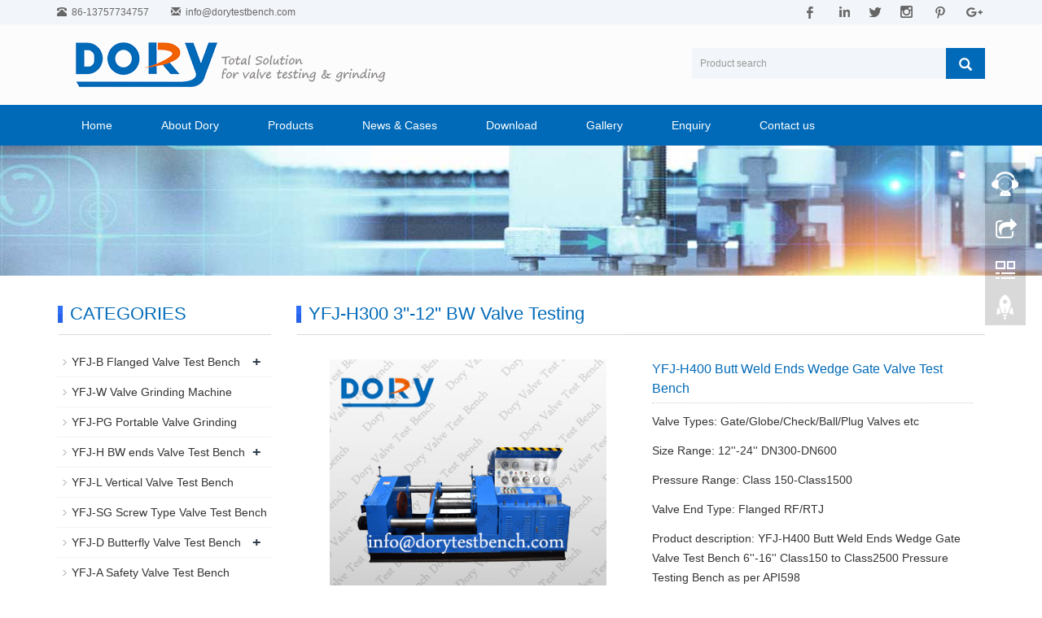

--- FILE ---
content_type: text/html; charset=utf-8
request_url: https://www.dorytestbench.com/product/YFJ-H400-Butt-Weld-Ends-Wedge-Gate-Valve-Test-Bench.html
body_size: 8658
content:
 <!DOCTYPE html>
<html lang="en">
  <head>
    <meta charset="utf-8">
    <meta http-equiv="X-UA-Compatible" content="IE=edge">
    <meta name="viewport" content="width=device-width, initial-scale=1">
    <title>YFJ-H400 Butt Weld Ends Wedge Gate Valve Test Bench </title>
    <meta name="keywords" content="wedge gate valve test bench" />
    <meta name="description" content="YFJ-H400 Butt Weld Ends Wedge Gate Valve Test Bench 
6''-16'' Class150 to Class2500 
Pressure Testing Bench 
as per API598 " />
    <meta name="applicable-device"content="pc,mobile">
<link href="/Public/css/bootstrap.css" rel="stylesheet">
<link href="/Home/Tpl/default/Public/css/bxslider.css" rel="stylesheet">
<link href="/Home/Tpl/default/Public/css/style.css" rel="stylesheet">
<script src="/Public/js/jquery.min.js"></script>
<script src="/Home/Tpl/default/Public/js/bxslider.min.js"></script>
<script src="/Home/Tpl/default/Public/js/common.js"></script>
<script src="/Public/js/bootstrap.js"></script>
<!--[if lt IE 9]>
  <script src="http://cdn.bootcss.com/html5shiv/3.7.2/html5shiv.min.js"></script>
  <script src="http://cdn.bootcss.com/respond.js/1.4.2/respond.min.js"></script>
<![endif]-->
    <link href="/Home/Tpl/default/Public/css/lightbox.css" rel="stylesheet">
    <script src="/Home/Tpl/default/Public/js/lightbox.js"></script>
    <script type="text/javascript">
        $(document).ready(function(){
            $('.showpic_flash').bxSlider({
              pagerCustom: '#pic-page',
               adaptiveHeight: true,
            });

        });
    </script>
  </head>
  <body id="product">
  
 <header>

<link type="text/css" rel="stylesheet" href="/Home/Tpl/default/Public/fonts/font-awesome/css/font-awesome.min.css"/>
<link type="text/css" rel="stylesheet" href="/Home/Tpl/default/Public/fonts/ionicons/css/ionicons.min.css"/>
<link type="text/css" rel="stylesheet" href="/Home/Tpl/default/Public/fonts/medical-icons/style.css"/>
 <div class="top_menu">
    <div class="container">
        <div class="row">
           <div class="col-xs-12 col-sm-12 col-md-12">
      <div class="top_name">
        <p class="hidden-xs"><span class="glyphicon glyphicon-phone-alt" aria-hidden="true"></span>&nbsp; 86-13757734757&nbsp;&nbsp;&nbsp;&nbsp;&nbsp;&nbsp;&nbsp;&nbsp;</p>
        <p><span class="glyphicon glyphicon-envelope" aria-hidden="true"></span>&nbsp; <a href="mailto:info@dorytestbench.com">info@dorytestbench.com</a></p>
		
		<div class="language">
     <p>             
               <a href="" target=£¢_blank£¢><img src="/Uploads/facebook.png"></a> &nbsp;&nbsp; 
				<a href="" target=£¢_blank£¢><img src="/Uploads/linkedin.png"></a>&nbsp;&nbsp;
				 <a href="" target=£¢_blank£¢><img src="/Uploads/twitter.png"></a>&nbsp;&nbsp; 
				 <a href="" target=£¢_blank£¢><img src="/Uploads/instagram.png"></a> &nbsp;&nbsp;
				 <a href="" target=£¢_blank£¢><img src="/Uploads/pinterest.png"></a> &nbsp;&nbsp;
				 <a href="" target=£¢_blank£¢><img src="/Uploads/google.png"></a> </p>

        </div>
           </div>
          </div>
      </div>
    </div>
  </div>
   



<div class="container">
  <div class="row">

    <div class="col-xs-12 col-sm-8 col-md-8">
        <a href="http://www.dorytestbench.com"><img src="/Uploads/5cdcf642d8a5b2854.png" class="logo" alt="Yongjia Dory Machinery Co.,Ltd"/></a>
    </div>

    <div id="topsearch" class="col-xs-12 col-sm-4 col-md-4">
        <form id="searchform" method="get" action="/search/index.html">
            <div class="input-group search_group">
                <input type="text" name="name" class="form-control input-sm" placeholder="Product search">
                   <span class="input-group-btn">
                    <span id="submit_search" onclick="searchform.submit();" title="Product search" class="glyphicon glyphicon-search btn-lg" aria-hidden="true"></span>
                  </span>
            </div>
        </form>
    </div>

  </div>
</div>

    <!-- Fixed navbar -->
    <nav id="top_nav" class="navbar navbar-default navbar-static-top">
      <div class="container">
        <div class="navbar-header">
          <button type="button" class="navbar-toggle collapsed" data-toggle="collapse" data-target="#navbar" aria-expanded="false" aria-controls="navbar">
            <span class="sr-only">Toggle navigation</span>
            <span class="icon-bar"></span>
            <span class="icon-bar"></span>
            <span class="icon-bar"></span>
          </button>
          <span id="small_search" class="glyphicon glyphicon-search" aria-hidden="true"></span>
          <a class="navbar-brand" href="#">NAVIGATION</a>
        </div>
        <div id="navbar" class="navbar-collapse collapse">
          <ul class="nav navbar-nav  navbar-nav-e">
           <li><a href="/">Home</a></li>
            <li class="dropdown">
                    <a href=" /About-dorytestbench.html">About Dory</a>
                    <a href="/About-dorytestbench.html" id="app_menudown" class="dropdown-toggle" data-toggle="dropdown" role="button" aria-expanded="false"><span class="glyphicon glyphicon-menu-down btn-xs"></span></a>
                      <ul class="dropdown-menu nav_small" role="menu">
                      <li><a href="/DoryCertificates.html">Certificates </a></li><li><a href="/doryhistory.html">Our History </a></li><li><a href="/Meet-dory-team.html">Meet Dory Team</a></li><li><a href="/Sister-Company.html">Sister Company</a></li>
                      </ul>
                  </li>
              <li class="dropdown">
                    <a href="/Valve-Test-Bench.html">Products</a>
                    <a href="/Valve-Test-Bench.html" id="app_menudown" class="dropdown-toggle" data-toggle="dropdown" role="button" aria-expanded="false"><span class="glyphicon glyphicon-menu-down btn-xs"></span></a>
                      <ul class="dropdown-menu nav_small" role="menu">
                      <li><a href="/Flanged-valve-test-bench.html">YFJ-B Flanged Valve Test Bench</a></li><li><a href="/YFJ-W-valve-grinding-machine.html">YFJ-W Valve Grinding Machine </a></li><li><a href="/Portable-valve-grinding-machine.html">YFJ-PG Portable Valve Grinding</a></li><li><a href="/BW-ends-valve-test-bench.html">YFJ-H BW ends Valve Test Bench </a></li><li><a href="/YFJ-L-Vertical-Valve-Test-Bench-.html">YFJ-L Vertical Valve Test Bench </a></li><li><a href="/YFJ-SG-Screw-Valve-Test-Bench.html">YFJ-SG Screw Type Valve Test Bench</a></li><li><a href="/YFJ-D-butterfly-valve-test-bench.html">YFJ-D Butterfly Valve Test Bench</a></li><li><a href="/YFJ-A-safety-valve-test-bench.html">YFJ-A Safety Valve Test Bench </a></li><li><a href="/YFJ-BQ-submerged-valve-test-bench.html">YFJ-BQ Submerged Valve Test Bench</a></li><li><a href="/Ball-Valve-Grinding-Machine.html">YFJ-Q Ball Valve Grinding Machine </a></li><li><a href="/spherical-ball-valve-grinding-machine-.html">CNC Spherical Grinding Machine</a></li><li><a href="/cryogenic-valve-test-bench.html">Cryogenic Valve Test Bench </a></li><li><a href="/Test-Bench-Repair-Kits-Accessories-.html">Test Bench Repair Kits & Accessories </a></li><li><a href="/Portable-Test-Bench-.html">Portable Test Bench </a></li><li><a href="/Flange-Facing-Machine.html">Flange Facing Machine</a></li><li><a href="/other-testing-equipments-.html">Other Testing Equipments</a></li><li><a href="/Other-Valve-Test-Equipments.html">Other Valve Test Equipments </a></li>
                      </ul>
                  </li>
              <li class="dropdown">
                    <a href="/news.html">News & Cases</a>
                    <a href="/news.html" id="app_menudown" class="dropdown-toggle" data-toggle="dropdown" role="button" aria-expanded="false"><span class="glyphicon glyphicon-menu-down btn-xs"></span></a>
                      <ul class="dropdown-menu nav_small" role="menu">
                      <li><a href="/dory-news.html">Dory News </a></li><li><a href="/customer-cases.html">Customer Cases</a></li><li><a href="/Dory-valve-test-bench-Development-Review.html">Dory Development Review</a></li><li><a href="/Test-Bench-Maintenance-Troubleshooting.html">Test Bench Maintenance & Troubleshooting</a></li><li><a href="/Frequently-Asked-Questions.html">Frequently Asked Questions</a></li>
                      </ul>
                  </li>
              <li class="dropdown">
                    <a href="/download.html">Download</a>
                    <a href="/download.html" id="app_menudown" class="dropdown-toggle" data-toggle="dropdown" role="button" aria-expanded="false"><span class="glyphicon glyphicon-menu-down btn-xs"></span></a>
                      <ul class="dropdown-menu nav_small" role="menu">
                      <li><a href="/Dory-Catalogue.html">Dory Catalogue </a></li><li><a href="/Valve-Test-Bench-Manuals.html">User Manual </a></li>
                      </ul>
                  </li>
              <li class="dropdown">
                    <a href="/Gallery-valve-testing-machines.html">Gallery </a>
                    <a href="/Gallery-valve-testing-machines.html" id="app_menudown" class="dropdown-toggle" data-toggle="dropdown" role="button" aria-expanded="false"><span class="glyphicon glyphicon-menu-down btn-xs"></span></a>
                      <ul class="dropdown-menu nav_small" role="menu">
                      <li><a href="/valvetestbench.html">Valve Test Bench</a></li><li><a href="/valvegrindingmachine.html">Valve Grinding Machine</a></li><li><a href="/visitingdory.html">Customer Visiting Photo </a></li>
                      </ul>
                  </li>
                                 <li><a href="/Feedback/">Enquiry </a></li>                   <li><a href="/Contact-us.html">Contact us</a></li>              
          </ul>
        </div><!--/.nav-collapse -->
      </div>
    </nav>
</header>


 <div class="page_bg" style="background: url(/Uploads/5c88aff55f2f14914.jpg) center top no-repeat;"></div>
   
    <!-- main -->
    <div class="container">    
        <div class="row">

           <!-- right -->
           <div class="col-xs-12 col-sm-8 col-md-9" style="float:right">
                <div class="list_box">
                    <h2 class="left_h">YFJ-H300 3''-12'' BW Valve Testing</h2>

                    <!-- showpic -->
                    <div class="col-sm-12 col-md-6 showpic_box">
                        <ul class="showpic_flash">
                          <li><a class="example-image-link" href="/Uploads/61c48957635875084.jpg" data-lightbox="example-set" target="_blank"><img class="example-image" src="/Uploads/61c48957635875084.jpg" alt="YFJ-H400 Butt Weld Ends Wedge Gate Valve Test Bench "/></a></li>                        </ul>  
                        <div id="pic-page">
                            <a data-slide-index="0" href="/Uploads/61c48957635875084.jpg"><img src="/Uploads/61c48957635875084.jpg" alt="YFJ-H400 Butt Weld Ends Wedge Gate Valve Test Bench " /></a>                        </div>
                    </div>  
                               
                    <!-- product_info -->
                    <div class="col-sm-12 col-md-6 proinfo_box">
                	<h1 class="product_h1">YFJ-H400 Butt Weld Ends Wedge Gate Valve Test Bench </h1>
                            <ul class="product_info">
                                <li>Valve Types: Gate/Globe/Check/Ball/Plug Valves etc</li>
                                <li>Size Range: 12''-24'' DN300-DN600</li>
                                <li>Pressure Range: Class 150-Class1500</li>
                                <li>Valve End Type: Flanged RF/RTJ</li>
                                <li>Product description: YFJ-H400 Butt Weld Ends Wedge Gate Valve Test Bench 
6''-16'' Class150 to Class2500 
Pressure Testing Bench 
as per API598 </li>
                                <li>
                                    <form id="orderform" method="post" action="/Inquiry/">
                                    <input type="hidden" name="ordername" value="YFJ-H400 Butt Weld Ends Wedge Gate Valve Test Bench " />  
                                    <a href="javascript:orderform.submit();" class="btn btn-primary page-btn" style="color:#fff;"><span class="glyphicon glyphicon-triangle-right" aria-hidden="true"></span> INQUIRY</a>
                                    </form>
                                </li>
                            </ul>
                    </div>

                    <div class="product_con">
                    <p style="text-indent:2em;">
	<span style="font-family:Arial;font-size:18px;background-color:white;"><strong>YFJ-H400 Hydrostatic Valve Testing Bench</strong></span> 
</p>
<p style="text-indent:2em;">
	<span style="font-family:Arial;font-size:18px;background-color:white;"><strong> (6’’-16’’
DN150-DN400)</strong></span> 
</p>
<p style="text-indent:2em;">
	<span style="font-family:Arial;font-size:18px;background-color:white;"><strong><img src="/Uploads/image/20191126/20191126143306_26056.jpg" alt="" /><br />
</strong></span> 
</p>
<p style="text-indent:2em;">
	<span style="font-family:Arial;font-size:18px;background-color:white;"><strong><br />
</strong></span> 
</p>
<p style="text-indent:2em;">
	<b><span style="font-size:16px;font-family:Arial;color:#003399;">Key Features:</span></b> 
</p>
<p style="margin-left:18pt;text-indent:2em;background:white;">
	<span style="color:#333333;"><span><span style="font-family:Arial;font-size:14px;">●</span><span style="font-family:Arial;"> </span></span></span><span style="font-family:" color:#333333;"=""><span style="font-family:Arial;font-size:14px;">Designed to
test </span><b><span style="font-family:Arial;font-size:14px;">Gate,Globe,Check,Ball and Control
Valves </span></b></span> 
</p>
<p style="margin-left:18pt;text-indent:2em;background:white;">
	<span style="color:#333333;"><span><span style="font-family:Arial;font-size:14px;">●</span><span style="font-family:Arial;"> </span></span></span><span style="font-family:" color:#333333;"=""><span style="font-family:Arial;font-size:14px;">Size range: 6</span><b><span style="font-family:Arial;font-size:14px;">’’-16’’</span><span style="font-family:Arial;"> </span><span style="font-family:Arial;font-size:14px;">DN150-DN400 </span></b></span> 
</p>
<p style="margin-left:18pt;text-indent:2em;background:white;">
	<span style="color:#333333;"><span><span style="font-family:Arial;font-size:14px;">●</span><span style="font-family:Arial;"> </span></span></span><span style="font-family:" color:#333333;"=""><span style="font-family:Arial;font-size:14px;">Pressure
range: </span><b><span style="font-family:Arial;font-size:14px;">Class 150-Class2500 PN16-PN420</span></b></span> 
</p>
<p style="margin-left:18pt;text-indent:2em;background:white;">
	<span style="font-family:" color:#333333;"=""><b><span style="font-family:Arial;font-size:14px;"> ( </span></b><i><span style="font-family:Arial;font-size:14px;">Pressure to be confirmed as different
customers require different pressure , </span></i></span> 
</p>
<p style="margin-left:18pt;text-indent:2em;background:white;">
	<span style="font-family:" color:#333333;"=""><i><span style="font-family:Arial;font-size:14px;"> customization services available</span></i><span style="font-family:Arial;font-size:14px;"> ) </span></span> 
</p>
<p style="margin-left:18pt;text-indent:2em;background:white;">
	<span style="color:#333333;"><span><span style="font-family:Arial;font-size:14px;">●</span><span style="font-family:Arial;"> </span></span></span><span style="font-family:Arial;font-size:14px;">Hydraulic Pressing Clamping system </span> 
</p>
<p style="margin-left:18pt;text-indent:2em;background:white;">
	<span style="font-family:Arial;font-size:14px;"> with blind flange
adaptors ensure the positive seals of the valve flanges.</span> 
</p>
<p style="margin-left:18pt;text-indent:2em;background:white;">
	<span style="color:#333333;"><span><span style="font-family:Arial;font-size:14px;">●</span><span style="font-family:Arial;"> </span></span></span><span style="font-family:Arial;font-size:14px;">Stainless
steel tubes and pipelines available</span> 
</p>
<p style="margin-left:18pt;text-indent:2em;background:white;">
	<span style="color:#333333;"><span><span style="font-family:Arial;font-size:14px;">●</span><span style="font-family:Arial;"> </span></span></span><span style="font-family:Arial;font-size:14px;">With
interlock functions for safety </span> 
</p>
<p style="margin-left:18pt;text-indent:2em;background:white;">
	<span style="color:#333333;"><span><span style="font-family:Arial;font-size:14px;">●</span><span style="font-family:Arial;"> </span></span></span><span style="font-family:Arial;font-size:14px;">Testing fluid
by water or air ,water with a corrosion inhibitor,</span> 
</p>
<p style="margin-left:18pt;text-indent:2em;background:white;">
	<span style="font-family:Arial;font-size:14px;">according to
international valve testing&amp; Inspection standard like API598,</span> 
</p>
<p style="margin-left:18pt;text-indent:2em;background:white;">
	<span style="font-family:Arial;font-size:14px;">API6D,MSS-SP-70,ASME
B16.34,MSS SP-85,FCI 70-2 etc </span> 
</p>
<p style="margin-left:18pt;text-indent:2em;background:white;">
	<span style="color:#333333;"><span><span style="font-family:Arial;font-size:14px;">●</span><span style="font-family:Arial;"> </span></span></span><span style="font-family:Arial;font-size:14px;">Recycle water
tanks </span> 
</p>
<p style="margin-left:18pt;text-indent:2em;background:white;">
	<span style="color:#333333;"><span><span style="font-family:Arial;font-size:14px;">●</span><span style="font-family:Arial;"> </span></span></span><span style="font-family:Arial;font-size:14px;">Air driven
liquid booster pump(Maximator or Haskel) </span> 
</p>
<p style="margin-left:18pt;text-indent:2em;background:white;">
	<span style="color:#333333;"><span><span style="font-family:Arial;font-size:14px;">●</span><span style="font-family:Arial;"> </span></span></span><span style="font-family:Arial;font-size:14px;">Data acquisition
system is available, including PLC,Touch screen, </span> 
</p>
<p style="margin-left:18pt;text-indent:2em;background:white;">
	<span style="font-family:Arial;font-size:14px;">Printer,with test graphs &amp; reports.</span> 
</p>
<p style="margin-left:18pt;text-indent:2em;background:white;">
	<span style="font-family:Arial;font-size:14px;"><span style="color:#333333;background-color:#FFFFFF;font-family:Arial;font-size:14px;">●</span><span style="color:#333333;background-color:#FFFFFF;font-family:Arial;"> Bubble Counters available </span></span> 
</p>
<p style="margin-left:18pt;text-indent:2em;background:white;">
	<span style="font-family:Arial;font-size:14px;"><br />
</span> 
</p>
<p style="margin-left:18pt;text-indent:2em;background:white;">
	<span style="font-family:Arial;font-size:14px;"><br />
</span> 
</p>
<p style="margin-left:18pt;text-indent:2em;background:white;">
	<span style="font-family:Arial;font-size:14px;"><br />
</span> 
</p>
<p style="margin-left:18pt;text-indent:2em;background:white;">
	<span style="font-family:Arial;font-size:14px;"><strong><em>We can customize the machine for you, please send all your details to info@dorytestbench.com</em></strong><br />
</span> 
</p>
<p style="margin-left:18pt;text-indent:2em;background:white;">
	<br />
</p>
<p style="margin-left:18pt;text-indent:2em;background:white;">
	<br />
</p>                    </div>

                   <div class="point">
                        <span class="to_prev col-xs-12 col-sm-6 col-md-6">PREVIOUS：<a href="/product/Valve-Test-Bench-YFJ-B1200-48-inch-Trunnion-Mounted-Ball-Valve-Testing.html">Valve Test Bench YFJ-B1200 48'' Trunnion Mounted Ball Valve Testing</a></span>
                        <span class="to_next col-xs-12 col-sm-6 col-md-6">NEXT：<a href="/product/High-Pressure-Welded-Bonnet-Valves-Test-Equipments.html">High Pressure Welded Bonnect Valves Test Equipments</a></span>
                    </div>

                </div>
                      
                <div class="list_related"> 
                    <h2 class="left_h">RELATED PRODUCTS</h2>
                    <div class="product_list related_list">
                           <div class="col-sm-4 col-md-4 col-mm-6 product_img">
                                <a href="/product/YFJ-H300-valve-test-bench.html">
                                  <img  src="/Uploads/5ddcbc20d66de8371.jpg" class="opacity_img" alt="YFJ-H300 Butt Welding Ends Valve Test Bench"/>
                                </a>
                                <p class="product_title"><a href="/product/YFJ-H300-valve-test-bench.html" title="YFJ-H300 Butt Welding Ends Valve Test Bench">YFJ-H300 Butt Welding Ends Val</a></p>
                                <p class="product_desc">Equiped with Low Pressure Pump/High Pressure Pump
Hydraulic Systsem,E</p>
                            </div>                    </div>
                </div>
            </div>

            <!-- left -->
            <div class="col-xs-12 col-sm-4 col-md-3">
                <div class="left_nav" id="categories">
                  <h2 class="left_h">CATEGORIES</h2>
                  <ul class="left_nav_ul" id="firstpane">
    <li>
        <a class="biglink" href="/Flanged-valve-test-bench.html">YFJ-B Flanged Valve Test Bench</a><span class="menu_head">+</span>
            <ul class="left_snav_ul menu_body">
            <li><a href="/YFJB100valvetesting.html">YFJ-B100 1/2''-4'' Valve Testing </a></li><li><a href="/YFJB200valvetestbench.html">YFJ-B200 2''-8'' Valve Testing </a></li><li><a href="/YFJB300valvetesting.html">YFJ-B300 2''-12'' Valve Testing</a></li><li><a href="/YFJB400valvetesting.html">YFJ-B400 6''-16'' Valve Testing</a></li><li><a href="/YFJB500valvetesting.html">YFJ-B500 8''-20'' Valve Testing</a></li><li><a href="/YFJB600valvetesting.html">YFJ-B600 12''-24'' Valve Testing</a></li><li><a href="/YFJB800valvetesting.html">YFJ-B800 14''-32'' Valve Testing</a></li><li><a href="/YFJB900valvetesting.html">YFJ-B900 20''-36'' Valve Testing</a></li><li><a href="/YFJB1200valvetesting.html">YFJ-B1200 24''-48'' Valve Testing</a></li>            </ul>
    </li><li>
        <a class="biglink" href="/YFJ-W-valve-grinding-machine.html">YFJ-W Valve Grinding Machine </a><span class="menu_head">+</span>
            <ul class="left_snav_ul menu_body">
                        </ul>
    </li><li>
        <a class="biglink" href="/Portable-valve-grinding-machine.html">YFJ-PG Portable Valve Grinding</a><span class="menu_head">+</span>
            <ul class="left_snav_ul menu_body">
                        </ul>
    </li><li>
        <a class="biglink" href="/BW-ends-valve-test-bench.html">YFJ-H BW ends Valve Test Bench </a><span class="menu_head">+</span>
            <ul class="left_snav_ul menu_body">
            <li><a href="/YFJH100BWvalvetesting.html">YFJ-H100 1/2''-4'' BW Valves Testing</a></li><li><a href="/YFJH200bwvalvetesting.html">YFJ-H200 2''-8'' BW Valves Testing</a></li><li><a href="/YFJ-H300-BW-Valves-Testing-Bench.html">YFJ-H300 3''-12'' BW Valve Testing</a></li><li><a href="/YFJ-H500-BW-valves-testing-bench.html">YFJ-H500 8''-20'' BW Valve Testing</a></li><li><a href="/YFJ-H600-BW-ENDS-VALVE-TESTING.html">YFJ-H600 12''-24'' BW  Valve Testing</a></li><li><a href="/YFJ-H800-BW-ENDS-VALVE-TESTING.html">YFJ-H800 12''-32'' BW Valve Testing</a></li><li><a href="/YFJ-H900-BW-VALVES-TESTING.html">YFJ-H900 16''-36'' BW Valve Testing</a></li><li><a href="/YFJ-H1000-Valve-Test-Bench-10inch-to-40inch.html">YFJ-H1000 10''-40'' Valve Test Bench </a></li><li><a href="/YFJ-H1200-Valve-Test-Bench-24inch-to-48inch.html">YFJ-H1200 24''-48'' Valve Test Bench </a></li>            </ul>
    </li><li>
        <a class="biglink" href="/YFJ-L-Vertical-Valve-Test-Bench-.html">YFJ-L Vertical Valve Test Bench </a><span class="menu_head">+</span>
            <ul class="left_snav_ul menu_body">
                        </ul>
    </li><li>
        <a class="biglink" href="/YFJ-SG-Screw-Valve-Test-Bench.html">YFJ-SG Screw Type Valve Test Bench</a><span class="menu_head">+</span>
            <ul class="left_snav_ul menu_body">
                        </ul>
    </li><li>
        <a class="biglink" href="/YFJ-D-butterfly-valve-test-bench.html">YFJ-D Butterfly Valve Test Bench</a><span class="menu_head">+</span>
            <ul class="left_snav_ul menu_body">
            <li><a href="/YFJ-D300-Butterfly-Valve-Test-Bench.html">YFJ-D300 2''-12'' Butterfly Valve Test Bench</a></li><li><a href="/YFJ-D600-Butterfly-Valve-Test-Bench.html">YFJ-D600 12''-24'' Butterfly Valve Test Bench</a></li><li><a href="/YFJ-D800-Butterfly-Valve-Test-Bench.html">YFJ-D800 12''-32'' Butterfly Valve Test Bench</a></li><li><a href="/YFJ-D1200-Butterfly-Valve-Test-Bench.html">YFJ-D1200 20''-48'' Butterfly Valve Test Bench</a></li><li><a href="/YFJ-D1600-Butterfly-Valve-Test-Bench.html">YFJ-D1600 28''-64'' Butterfly Valve Test Bench</a></li><li><a href="/YFJ-D2000-Butterfly-Valve-Test-Bench.html">YFJ-D2000 40''-80'' Butterfly Valve Test Bench</a></li>            </ul>
    </li><li>
        <a class="biglink" href="/YFJ-A-safety-valve-test-bench.html">YFJ-A Safety Valve Test Bench </a><span class="menu_head">+</span>
            <ul class="left_snav_ul menu_body">
                        </ul>
    </li><li>
        <a class="biglink" href="/YFJ-BQ-submerged-valve-test-bench.html">YFJ-BQ Submerged Valve Test Bench</a><span class="menu_head">+</span>
            <ul class="left_snav_ul menu_body">
                        </ul>
    </li><li>
        <a class="biglink" href="/Ball-Valve-Grinding-Machine.html">YFJ-Q Ball Valve Grinding Machine </a><span class="menu_head">+</span>
            <ul class="left_snav_ul menu_body">
                        </ul>
    </li><li>
        <a class="biglink" href="/spherical-ball-valve-grinding-machine-.html">CNC Spherical Grinding Machine</a><span class="menu_head">+</span>
            <ul class="left_snav_ul menu_body">
                        </ul>
    </li><li>
        <a class="biglink" href="/cryogenic-valve-test-bench.html">Cryogenic Valve Test Bench </a><span class="menu_head">+</span>
            <ul class="left_snav_ul menu_body">
                        </ul>
    </li><li>
        <a class="biglink" href="/Test-Bench-Repair-Kits-Accessories-.html">Test Bench Repair Kits & Accessories </a><span class="menu_head">+</span>
            <ul class="left_snav_ul menu_body">
                        </ul>
    </li><li>
        <a class="biglink" href="/Portable-Test-Bench-.html">Portable Test Bench </a><span class="menu_head">+</span>
            <ul class="left_snav_ul menu_body">
                        </ul>
    </li><li>
        <a class="biglink" href="/Flange-Facing-Machine.html">Flange Facing Machine</a><span class="menu_head">+</span>
            <ul class="left_snav_ul menu_body">
                        </ul>
    </li><li>
        <a class="biglink" href="/other-testing-equipments-.html">Other Testing Equipments</a><span class="menu_head">+</span>
            <ul class="left_snav_ul menu_body">
                        </ul>
    </li><li>
        <a class="biglink" href="/Other-Valve-Test-Equipments.html">Other Valve Test Equipments </a><span class="menu_head">+</span>
            <ul class="left_snav_ul menu_body">
                        </ul>
    </li></ul>                </div>

                
               <div class="index_contact">
<h2 class="left_h">CONTACT US</h2>
    <p style="padding-top:25px;">Contact: Ivy Yu </p>
    <p>Phone: 86-13757734757</p>
    <p>Tel: 86-577-67962253</p>
    <p>Email: info@dorytestbench.com</p>
    <p>Add: Heyu Industrial Zone,Dongcheng,Yongjia,Zhejiang,China </p>
</div>
            </div>

        </div>
    </div> 
    
    <nav class="navbar navbar-default navbar-fixed-bottom footer_nav">
    <div class="foot_nav btn-group dropup">
        <a class="dropdown-toggle"  data-toggle="dropdown" aria-haspopup="true" aria-expanded="false" href="#">
            <span class="glyphicon glyphicon-share btn-lg" aria-hidden="true"></span>
            Share</a>  
            <div class="dropdown-menu webshare">
                        </div>
    </div>
    <div class="foot_nav"><a href="tel:86-13757734757"><span class="glyphicon glyphicon-phone btn-lg" aria-hidden="true"></span>Call</a></div>
    <div class="foot_nav"><a id="gotocate" href="/Inquiry/"><span class="glyphicon glyphicon-th-list btn-lg" aria-hidden="true"></span>Inquiry</a></div>
    <div class="foot_nav"><a id="gototop" href="#"><span class="glyphicon glyphicon-circle-arrow-up btn-lg" aria-hidden="true"></span>Top</a></div>
</nav>


<SCRIPT language=javaScript>
    function CheckJob1()
    {
 
    if(document.form1.email.value == ""){alert("Please enter the email number？");document.form1.email.focus();return false;}
    return true;
   }
    </SCRIPT>


<script type="text/javascript">
	
</script>
<footer>
      <div class="footer container">
                <div class="row">
				
				<!-- 第一排 -->
       
                    <div class="col-md-3 col-sm-6" >
                        <div class="mm" id="nam1">
                            <h2 style="font-size:16px;">Hot news</h2>                            
                        <i class="decor-brand decor-brand_footer"></i>
	                    
                      <div >
					  <ul class="list-unstyled mbn">
					  <div>
 
    <p class="leftw"><i class="fa fa-file-text-o" aria-hidden="true"></i> &nbsp;&nbsp; <a  href="/new/Face-to-face-valve-dimensions---EN-558-1.html" title="Face-to-face valve dimensions - EN-558-1">Face-to-face valve dimensions - EN-558-1</a><b><span style="color:white;">&nbsp;2025-12-02</span></b></p><p class="leftw"><i class="fa fa-file-text-o" aria-hidden="true"></i> &nbsp;&nbsp; <a  href="/new/iValve-Tech-Tongling-co-ltd.html" title=" iValve Tech. (Tongling) co.,ltd"> iValve Tech. (Tongling) co.,ltd</a><b><span style="color:white;">&nbsp;2025-02-24</span></b></p><p class="leftw"><i class="fa fa-file-text-o" aria-hidden="true"></i> &nbsp;&nbsp; <a  href="/new/Dory-Team-Will-Visit-Houston-from-Nov-2nd-to-Nov-10th-2024.html" title="Dory Team Will Visit Houston from Nov 2nd to Nov 10th 2024">Dory Team Will Visit Houston from Nov 2nd to Nov 10th 2024</a><b><span style="color:white;">&nbsp;2024-10-15</span></b></p><p class="leftw"><i class="fa fa-file-text-o" aria-hidden="true"></i> &nbsp;&nbsp; <a  href="/new/Booth-No-H536-PVCEXPO-Russia.html" title="Booth No.H536 PVCEXPO Russia ">Booth No.H536 PVCEXPO Russia </a><b><span style="color:white;">&nbsp;2024-10-03</span></b></p><p class="leftw"><i class="fa fa-file-text-o" aria-hidden="true"></i> &nbsp;&nbsp; <a  href="/new/What-kind-of-oil-can-you-use-for-the-Dory-test-benches.html" title="What kind of oil can you use for the Dory test benches?">What kind of oil can you use for the Dory test benches?</a><b><span style="color:white;">&nbsp;2024-10-03</span></b></p>
  </div>					  
					  </ul>
					  </div>
					  
                        </div>
                    </div>
					
					<!-- 第二排 -->
                <div class="col-md-3 col-sm-6 ">
                                      <div id="nam1" >
                            <h2 style="font-size:16px;">Our Products</h2>
                       <i class="decor-brand decor-brand_footer"></i>
                                
                            
                      <div class="vv">     
		<p class="lin">  <a  href="http://dorytestbench.com/Flanged-valve-test-bench.html"  target="_blank"><i class="fa fa-caret-right"></i>&nbsp;&nbsp;YFJ-B Flanged Valve Test Bench</a> </p><p class="lin">  <a  href="http://dorytestbench.com/BW-ends-valve-test-bench.html"  target="_blank"><i class="fa fa-caret-right"></i>&nbsp;&nbsp;YFJ-H BW Ends Valve Test Bench</a> </p><p class="lin">  <a  href="http://dorytestbench.com/YFJ-L-Vertical-Valve-Test-Bench-.html"  target="_blank"><i class="fa fa-caret-right"></i>&nbsp;&nbsp;YFJ-L Vertical Valve Test Bench</a> </p><p class="lin">  <a  href="http://dorytestbench.com/YFJ-D-butterfly-valve-test-bench.html"  target="_blank"><i class="fa fa-caret-right"></i>&nbsp;&nbsp;YFJ-D Butterfly Valve Test Bench</a> </p><p class="lin">  <a  href="http://dorytestbench.com/YFJ-A-safety-valve-test-bench.html"  target="_blank"><i class="fa fa-caret-right"></i>&nbsp;&nbsp;YFJ-A Safety Valve Test Bench</a> </p><p class="lin">  <a  href="http://"  target="_blank"><i class="fa fa-caret-right"></i>&nbsp;&nbsp;Cryogenic Valve Test Unit </a> </p>						
                      </div>  </div>
                    </div>
                   
				 <!--   第三排 -->
				    
					  <div class="col-md-3 col-sm-6 ">
                         <div class="mm">
                            <h2 style="font-size:16px;">Subscribe</h2>
                             <i class="decor-brand decor-brand_footer"></i>
                                  <div >
                            <h4 ><span class="f-h4-span">By subscribing to our mailing list you will be updated with the latest news from us.
<br/>Fill in your e-mail:
</span></h4>
                     <form id="form1" name="form1" class="form-horizontal" method="post" action="_/?m=Feedback&a=check2&g=e" onSubmit="return CheckJob1()">
                <div>
                     <input type="email" name="email" class="form-control" id="inputEmail" style="background-color:#f1f1f1;border-radius:5px;" placeholder="Enter your email address…" >	   
                </div>
				 <div>
                          <label for="code" >Captcha: </label>
                          <div ><input type="text" name="code" class="form-control" id="code" style="background-color:#f1f1f1;border-radius:5px;"></div>
                          <div style="padding-left:20px;"><img class="codeimg" src="/common/verify.html" onclick='this.src=this.src+"?"+Math.random()'/></div>
                        </div>
						
						 
                          <div  class="butt">
                            <button class="btn btn-danger page-btn" type="submit" name="button" value="Send" >Send</button>&nbsp;
                         
                          </div>
                        

            </form>
                           
                        </div>
                        </div>
                    </div>
					
					<!-- 第四排 -->
			  <div class="col-md-3 col-sm-6" >
 
		<div id="nam1">
                            <h2 style="font-size:16px;">Contact Us</h2>

                            <i class="decor-brand decor-brand_footer"></i>
							 
		<div  class="countt">
		<ul class="list-unstyled mbn">
           <p style=""><i class="fa fa-building" aria-hidden="true"></i></span>&nbsp;Corporate name: Yongjia Dory Machinery Co.,Ltd</p>
	     <p style=""><i class="fa fa-home fa-fw"  aria-hidden="true" ></i></span>&nbsp;&nbsp;Contact: Ivy Yu </p>
		<p> <i class="fa fa-phone" aria-hidden="true" style="margin-left:5px;"></i></span>&nbsp;Phone: 86-13757734757</p>
		 <p> <i class="fa fa-whatsapp" aria-hidden="true" style="margin-left:5px;" ></i></span>&nbsp;Whatsapp: 008613757734757</p>
		 <p><i class="fa fa-envelope-o" aria-hidden="true" style="margin-left:5px;"></i></span>&nbsp;Email: info@dorytestbench.com</p>
		 <p>  <i class="fa fa-map-marker fa-fw"></i></span>&nbsp;&nbsp;Add: Heyu Industrial Zone,Dongcheng,Yongjia,Zhejiang,China </p>

		</div>
			
	                    
                        </div>
				
            </div>
			</div>
			
											<div class="icon" style="text-align:center;">
		                                <a href="" target="_blank" class="icons"><i class="fa fa-facebook" style="color:white;"></i></a>
										<a href="" target="_blank" class="icons"><i class="fa fa-twitter" style="color:white;"></i></a>
										<a href="" target="_blank" class="icons"><i class="fa fa-google-plus" style="color:white;"></i></a>
										<a href="" target="_blank" class="icons"><i class="fa fa-skype" style="color:white;"></i></a>
										<a href="" target="_blank" class="icons"><i class="fa fa-instagram" style="color:white;"></i></a>
										<a href="" target="_blank" class="icons"><i class="fa fa-youtube" style="color:white;"></i></a>
										
		</div>

            <div class="footer-bar">
			
				  
				  
        <p style="text-align:center; margin-top:10px;">CopyRight 2018~2024 All Rights Reserved  Yongjia Dory Machinery Co.,Ltd&nbsp;<a href="/sitemap.html" target="_blank">Sitemap</a><script charset="UTF-8" id="LA_COLLECT" src="//sdk.51.la/js-sdk-pro.min.js"></script>
<script>LA.init({id: "JgzfCj1uEvXQe30k",ck: "JgzfCj1uEvXQe30k"})</script><a target="_blank" title="51la网站统计" href="https://v6.51.la/land/JgzfCj1uEvXQe30k"><img src="https://sdk.51.la/icon/3-1.png"></a> </p>
            </div>
			</div>
			
        </footer>

<!--客服面板-->
    <link rel="stylesheet" type="text/css" href="/Public/css/eonline.css" />
    <div id="cmsFloatPanel">
         <div class="ctrolPanel">
               <a class="service" href="#"></a>
               <a class="message" href="#"></a>
               <a class="qrcode" href="#"></a>
               <a class="arrow" title="Top" href="#"></a>
         </div>
         <div class="servicePanel">
              <div class="servicePanel-inner">
                   <div class="serviceMsgPanel">
                        <div class="serviceMsgPanel-hd"><a href="#"><span>关闭</span></a></div>
                        <div class="serviceMsgPanel-bd">
                          <!--在线QQ-->
                                           
                          <!--在线SKYPE--> 
                          <div class="msggroup">
                                <a href="skype:valvetestbench?chat"><img  class="qqimg" src="/Public/images/skype.gif" alt="SKYPE在线客服"> Ivy Yu </a>
                              </div>                       
                          
                        </div>
                        <div class="serviceMsgPanel-ft"></div>
                    </div>
                    <div class="arrowPanel">
                         <div class="arrow02"></div>
                    </div>
              </div>
         </div>
         <div class="messagePanel">
              <div class="messagePanel-inner">
                   <div class="formPanel">
                        
                         <div class="formPanel-bd">
                                                        <a type="button" class="btn btn-default btn-xs" href="#" style="margin: -20px 0px 0px 8px;">close</a>
                         </div>

                   </div>
                   <div class="arrowPanel">
                        <div class="arrow01"></div>
                        <div class="arrow02"></div>
                   </div>
              </div>
         </div>
             </div>
    <script type="text/javascript" src="/Public/js/online.js"></script>    
  </body>
</html>

--- FILE ---
content_type: text/css
request_url: https://www.dorytestbench.com/Home/Tpl/default/Public/css/style.css
body_size: 6671
content:
/*
 * Author: 渔课
 */


body{font-family:Arial,'microsoft yahei',Helvetica, sans-serif; color: #333;}
a,button{transition: 0.5s;-webkit-transition: 0.5s;-moz-transition: 0.5s;}
ul{list-style:none;}
h2{margin: 0px; padding: 0px;}
header{background-color: #FCFCFD;}
.top_menu{font-size: 12px; color: #7C98A2;  width: 100%;  height: 30px; background-color: #F2F5F9;color: #B3B3B3;}
.top_lang{float: right;height: 30px; padding: 4px 10px 0px 10px; }
.top_name{padding-top: 7px;color: #666;}
.top_name p {display: inline-block;}
.language {   float: right;   height: 22px;   padding: 0px 0px 0px 0px;   font-size: 14px; margin-top: -5px;}
.top_name a {  color: #666;}

.flash img{ width: 100%}
.flash ul.bxslider{list-style:none;}
.flash div.bx-pager{bottom: 4%;}
.flash div.bx-controls-direction{ display:none; }
.img-thumbnail:hover,.opacity_img:hover{opacity: 0.8; }

/*导航菜单*/
.navbar{margin:0px; background-color:#006ab8; border: none;}
#app_menudown{position: absolute; top:0px; right:0px; font-size: 16px;}
#app_menudown:hover{background-color: #006ab8;}

/*产品搜索*/
.search_group{float: right; margin:25px 0px 0px 0px;}
.search_group input.form-control{ border-radius: 0px; border: none; box-shadow: none; padding: 12px 10px;height: 38px; background-color: #F2F5F9; border-right: none;color:#545353;}
#submit_search{color:#fff;font-size: 16px; height: 38px; background-color:#006ab8; border-radius: 0px; margin-top: -1px;}
#submit_search:hover{cursor: pointer; background-color: #006ab8;}
#small_search{color:#fff; float: right; margin-top: 7px; padding:8px 13px;font-size: 17px;border-radius: 4px;}
#small_search:hover,#small_search:focus{cursor: pointer; background-color: #006ab8;}

/*我们的优势*/
.advantage{text-align: center; color: #fff; padding: 55px 0px 30px 0px; background-position:center;background-repeat:no-repeat; background-color: #1C1C1C; margin-top: 20px;}
.advantage_head p{text-transform: uppercase; font-family: 'Times New Roman'; font-size: 40px; margin: 0px; padding: 0px;}
.advantage_head h2{font-size: 24px;}
.advantage_list{margin-top: 25px;}
.advantage_col{margin-top: 30px; margin-bottom: 50px;text-align: left;}
.advantage_col h4{text-align: left;padding-top: 8px;}
.advantage_col h4 a{color: #fff;}
.advantage_col h4 a:hover{color: #006ab8; text-decoration: none;}
.advantage_col span{display: inline-block; text-align: left; border-top: 1px solid #505050; padding-top: 9px;}
.advantage_col img{max-width: 100px; -webkit-transition: -webkit-transform 1.2s ease-out; -moz-transition: -moz-transform 1.2s ease-out; -o-transition: -o-transform 1.2s ease-out; -ms-transition: -ms-transform 1.2s ease-out;}
.advantage_col img:hover {-webkit-transform: rotateZ(360deg); -moz-transform: rotateZ(360deg); -o-transform: rotateZ(360deg); -ms-transform: rotateZ(360deg); transform: rotateZ(360deg);}

/*公司简介*/
.about_index{padding: 35px 20px 50px 20px;     background: #048BFF url(../images/about_bg.jpg) center center; }
/* .about_head{border-bottom:1px solid #eaeaea; text-align: left;} */
.about_head h2{font-size: 26px; color: #fff; margin-bottom: -12px; text-align:center;}
.about_head span{font-size: 20px;color: #006ab8; padding-right: 7px; position: relative; top:12px; background-color: #fff;}
.about_contents{line-height: 34px;margin-top: 20px; color: #fff;}
.about_content p{line-height: 32px; margin-top:20px;}
.about_content img{margin: 9px 30px 0px 0px; max-width: 420px;}
.about_content video{margin: 9px 30px 0px 0px; max-width: 420px;}
.about_content a.btn-info1{margin: 9px 30px 0px 0px; max-width: 420px;}
.about_content a.btn-info{color: #fff; background: transparent; border-radius: 0px; border:1px solid #fff; padding: 8px 36px;}
.about_content a.btn-info:hover,.about_content a.btn-info:focus{color: #fff; background: #f16200; border:1px solid #fff; }
 .about_img {margin: 9px 30px 0px 0px; max-width: 420px;min-height:260px;}

/*首页产品*/
.product_head{background: url(../images/line.gif) no-repeat center center; height: 65px;}
.product_head h2{font-size: 32px; font-weight: bold; text-align: center; color: #38383A; margin: 0px; padding-top: 15px;}
.product_head p{font-family: 'Times New Roman';text-align: center;padding-top: 2px;  font-size: 16px;color: #3B3C3E; margin-bottom:5px;}
.product_index{margin:45px 0px 0px 0px;}
.product_list{clear: both;  padding: 50px 0px 30px 0px;margin-right: -15px;margin-left: -15px;}
.product_list2{padding-top: 30px;}
.product_img{padding-left: 15px; padding-right: 15px; min-height: 200px;}
.product_img img{margin-right: auto;margin-left: auto;display: block;max-width: 100%;height: auto; margin-bottom: 10px;  max-height: 320px;}
.product_list2 div.product_img{min-height: 220px;}
.product_title{ text-align: center;padding: 0px 15px 0px 0px; height: 40px;}
.product_title a{ color: #656464;}
.product_title a:hover{text-decoration: none;color:orange;}

/* 首页产品 */
.mdetails{display: inline-block;background-color: #B9B9BB;text-align: center; width: 50%;line-height: 24px;text-transform: uppercase;}
.menquiry{display: inline-block;   color: #fff; background-color:#f16200;text-align: center;width: 50%;display: inline-block;line-height: 24px; text-transform: uppercase;float:right;}
.product_title{ padding:15px 2px 15px 2px;  text-align: center;}
.allim:hover{box-shadow: 0px 4px 20px rgba(0,0,0,.3);border-radius: 10px;transform: scale(1.0);-webkit-transform: scale(1.0);border: none;/*border: 1px solid #ccc;*/background: #fff;}
.allim{margin-top:20px;border:1px solid #ccc; box-shadow: 0 0 5px rgba(136,136,136,0.8);}

/*首页案例*/
.case_img{padding-left: 15px; padding-right: 15px; min-height: 200px;}.case_img img{margin-right: auto;margin-left: auto;display: block;  max-height: 320px; max-width: 100%;height: auto; padding: 0px 0px 0px 0px;}
.case_box{background-color: #101010;padding:50px 0px 20px 0px; margin-top: 40px;}
.case_head h2{text-align: center;margin-bottom: 5px; color: #fff;}
.case_head p{text-align: center;color: #999999;}
.case_list{clear: both;  padding: 30px 0px 10px 0px;margin-right: -15px;margin-left: -15px;}
.case_list p.product_title a{color: #fff}
.case_list p.product_title a:hover{text-decoration: none;color:#EA5413;}
.case_box{background-color: #F6F6F6;padding:35px 0px 0px 0px;}
.case_head h2{text-align: center;margin-bottom: 5px;}
.case_head p{text-align: center;font-family: 'Times New Roman';}
.case_list{clear: both;  padding: 30px 0px 10px 0px;margin-right: -15px;margin-left: -15px;}

/*首页新闻*/
.news_box{padding-bottom: 30px;}
.news_head{margin-top: 45px;}
.news_head h2{text-align: center;margin-bottom: 5px;font-size: 26px; color: #666;}
.news_head p{text-align: center;font-size: 18px;color: #9A9A9A;}
.news_img{min-height: 426px; background-repeat: no-repeat;}
.news_index{clear: both; list-style:none;margin:0px; padding: 0px; margin-bottom: 25px;}
.news_index li{padding: 25px 0px 25px 0px; border-bottom: 1px dotted #dbd4cd;}
.news_index li span{display: inline-block; width: 60px; height:60px; text-align: center; background-color:#006ab8; color: #fff; float: left;  padding:0px 2px; margin-right: 15px;}
.news_index li span strong{display: block; font-size: 23px; font-weight: normal; padding-top:5px;}
.news_index li span i{display: block; font-size: 12px;  font-style: normal; font-family: Arial;}
.news_index li a{color:#006ab8; font-size: 17px;}
.news_index li a:hover{ text-decoration:none;color:#006ab8; }
.news_index li em{ font-style: normal;line-height: 18px;color:#8e8c8c; padding-top: 8px; font-size: 14px;}

/*列表页*/
.list_box{clear: both; padding:10px 0px 0px 0px;}
.list_box a{color:#006ab8;}
.page_bg{height: 160px;}

/*栏目导航*/
.left_nav{ clear: both; padding-top: 10px;}
.left_h{background:url(../images/title_line.jpg) left bottom no-repeat; font-size: 22px; display: block; margin-top: 25px; padding: 0px 0px 14px 16px; color: #006ab8;}
.left_nav_ul{list-style:none;margin:0px;padding:0px; margin:15px 0px 0px 0px;}
.left_nav_ul > li{position:relative;border-bottom:1px solid #f2f2f2; background: url(../images/left_sli.gif) 6px 15px no-repeat;padding:8px 0px 8px 18px;}
.left_nav_ul > li > a{text-decoration:none; color:#333;}
.left_nav_ul > li > a:hover,.left_nav_ul li a.left_active{color:orange;}

/*小类*/
ul.left_snav_ul{list-style:none;padding:0px;display: none; padding-top: 8px;}
ul.left_snav_ul > li{ margin:0px;padding:5px 0px 5px 10px; background: url(../images/left_sli.gif) 0px 13px no-repeat;}
ul.left_snav_ul > li > a{border:0;color:#797979;padding: 5px 0px 5px 0px;}
ul.left_snav_ul > li > a:hover{ text-decoration: none;color:orange;}
.menu_head{cursor:pointer; font: 600 18px/30px "Open Sans", sans-serif; width:35px; text-align:center;color:#303c4b;display:inline-block;position: absolute; top:3px; right:0px;}
.menu_head:hover{ color: #006ab8;}

/*左侧新闻*/
.left_news{clear: both; list-style:none;margin:0px; padding:12px 0px 0px 0px;}
.left_news li{color:#545455;border-bottom: 1px dotted #dddddd;background: url(../images/li.png) no-repeat left 15px;line-height:21px; padding: 10px 0px; padding-left:14px;}
.left_news li a{color:#7F7F80;display: inline-block;}
.left_news li a:hover{ text-decoration:none;color:orange; }

/*左侧联系*/
.index_contact{margin:30px 0px 35px 0px;}
.index_contact p,.index_econtact p{clear: both;}

/*新闻列表*/
.list_news{clear: both; list-style:none;margin:0px; padding:12px 0px 20px 0px;}
.list_news li{color:#898989;background: url(../images/li.png) no-repeat left 14px;line-height:22px; padding:8px 0px; padding-left:13px;border-bottom: 1px dashed #e3e2e2;/*dotted*/ }
.list_news li a{color:#303c4b;display: inline-block;}
.list_news li a:hover{text-decoration:none;color:orange;}
.news_time{ float:right;}
.contents{clear: both; padding:15px 2px 0px 2px; line-height:28px; overflow: auto;}
.contents_title{ margin: 0px; padding: 10px 0px; text-align: center; color: #000; font-size:18px;color:#434343;font-weight:bold; line-height: 34px;}

/*分页样式*/
.page{clear:both; margin:20px 0px 0px 0px; text-align: center;}
.page a {display: inline-block; font-family: Arial; font-size: 13px; border: #dbdbdb 1px solid; padding:4px 9px; margin: 2px; margin-bottom: 5px; color: #31363c; text-decoration: none}
.page a:hover,.page a:focus{font-family: Arial;font-size: 13px;border: #000 1px solid; padding:4px 9px;color: #fff; background-color: #31363c;}
.page .current {font-family: Arial;border: #000 1px solid; font-size: 13px; padding:5px 9px; color: #fff;margin: 2px;  background-color: #31363c}

/*产品展示*/
#pic-page {text-align: center; margin-top:10px;}
#pic-page a {margin: 0 2px;}
#pic-page a img {width:40px;padding: 2px;border: solid #ccc 1px; margin-bottom:5px;}
#pic-page a:hover img,#pic-page a.active img {border: solid #5280DD 1px;}
.showpic_box,.proinfo_box{margin: 30px 0px 20px 0px;}
.showpic_box div.bx-wrapper img{margin: 0 auto; max-height: 340px;}
.product_h1{ margin:0px; line-height:24px; font-size:16px; color: #006ab8; padding-bottom:5px;border-bottom: 1px dotted #cccccc;}
.product_info{list-style:none; padding:0px; margin-top:10px;}
.product_info li{ line-height:24px; padding-bottom:12px;}
.product_con{ clear: both; border-top: 1px dotted #ccc; margin:10px 0px 20px 0px;padding:20px 0px 0px 0px; line-height:26px;overflow: auto;}

.related_h1{padding: 30px 0px 12px 0px; color: #303c4b; margin:0px; display: block;  font-weight:300; font-size:24px; border-bottom:5px solid #f4f5f6;font-family:'Roboto',Arial,Helvetica, sans-serif;}
.related_list{padding-top: 25px;}
.related_news{ padding-top: 10px; clear: both; margin-bottom: 15px;}

.download_btn{text-align: right; margin: 10px 10px 20px 0px;}
.page-btn{background-color: #006ab8; border-radius: 0px; border: none;}
.page-btn:hover,.page-btn:focus{background-color:#31363c; }
.grey-btn{border-radius: 0px;border: none; background-color: #E8E8E8;}
.grey-btn:hover,.grey-btn:focus{background-color: #ccc;}
.a2a_default_style{display: inline-block;}

/*在线留言订购*/
.feedback{margin-top: 40px;}
.form-horizontal .form-group { margin-right: -10px;margin-left: -10px;}
.codeimg{ margin: 0px 0px -10px -18px;}

/*上一个下一个*/
.point{ clear: both; margin:20px 0px 40px 0px; padding-bottom: 40px; line-height:22px;}
.point span.to_prev{text-align:center; }
.point span.to_prev a{color:#0068b7;}
.point span.to_prev a:hover{color: #006ab8}
.point span.to_next{text-align:center; }
.point span.to_next a{color:#0068b7;}
.point span.to_next a:hover{color: #006ab8}

/*标签样式*/
.tags{ margin: 15px 0px 10px 0px}
.tags a{ margin: 0px 5px 8px 0px}
.tags_list{padding: 5px 10px 100px 10px}
.tags_ul{ margin-top: 10px;}
.tags_ul li{line-height: 28px; margin-bottom: 8px; padding-bottom: 10px;}
.tags_ul h3{font-size: 14px; padding: 0px; margin: 0px;line-height: 20px;}
.tags_ul p{font-size: 13px;padding: 0px; margin: 0px; color: #a0a0a0; line-height: 20px; padding-top: 8px;}

/*网站地图*/
ul.ul_sitemap{margin: 30px 0px 40px 30px;}
ul.ul_sitemap li{list-style: none; line-height: 26px;clear: both;}
ul.ul_sitemap li a{color: #7d7d7d;}
li.small_li_sitemap{clear: both;padding-left: 12px;}
li.small_li2_sitemap{float: left; padding-left: 20px;}

/*底部link */
.tags{ margin: 8px 0px 10px 0px}
.tags a{ margin: 0px 5px 8px 0px; background-color:#F9F9F9; border:none;}
.tags_list{padding: 5px 10px 100px 10px}
.tags_ul{ margin-top: 10px;}
.tags_ul li{line-height: 28px; margin-bottom: 8px; padding-bottom: 10px;}
.tags_ul h3{font-size: 14px; padding: 0px; margin: 0px;line-height: 25px; border:none;}
.tags_ul p{font-size: 13px;padding: 0px; margin: 0px; color: #333; line-height: 25px; padding-top: 8px;border:none;}
.tags a:hover{background-color:#006ab8;}

/*首页Tags*/
 .tags_box{background-color: #545454; padding: 9px 0px 9px 0px; text-align: center;color: #E9E9EA;font-size: 13px;}
.tags_box a{color: #E9E9EA; border-right: 1px solid #bbb; padding:0px 8px 0px 8px;font-size: 13px;}
.tags_box a:hover{text-decoration: none; color: #006ab8;}
.tags_box a:last-child{border-right:0px;}
.tags_box button{display: none;}
.tags_title{font-size: 13px; margin-right: -6px;}
.tags_title a{padding:0px 10px 0px 0px;}
.tags_title:after{content:"：";} 

/*友情链接*/
.link_box{background-color: #4A4A4A; padding: 10px 0px; text-align: center;color: #E9E9EA;font-size: 13px; margin-top: 25px;}
.link_box a{color: #E9E9EA; border-right: 1px solid #bbb; padding:0px 10px 0px 10px; font-size: 13px;}
.link_box a:hover{text-decoration: none; color: #006ab8;}
.link_box a:last-child{border-right:0px;}
.link_box button{display: none;}
.link_title{font-size: 13px; margin-right: -6px;}
.link_title:after{content:"：";}
.lin a{color:#fff;}

/*底部信息*/
footer{  background-color: #757575; color:#fff; padding:30px 0px 20px 0px; font-size:12px;}
.copyright{ line-height:20px;}
.copyright a{ color:#fff;}
.foot_nav{ width:25%; float:left;background-color: #fafafa;text-align:center;color:#898989;}
.foot_nav:hover,.foot_nav:focus{background-color: #e4e4e4;cursor:pointer;}
.foot_nav a{color:#898989;display:block;}
.foot_nav a:hover,.foot_nav a:focus{text-decoration:none;}
.foot_nav span{display:block; padding:3px 0px 0px 0px;}
.webshare{width: 230px; padding: 5px;}
.ewebshare{width: 200px; padding: 5px;}
.mm h4{color:#fff;font-size:12px;}
.mm label{color:#fff;font-size:12px;}


/*大屏幕*/
@media screen and (min-width: 769px) {

       header{}

       .logo{margin: 10px 0px 15px 0px; max-width: 700px;}

      .navbar{ margin-top:0px;  min-height: 50px; }

      .navbar-nav > li{}

      .navbar-nav > li:first-child { border-left:0; }

      .navbar-nav > li:last-child{ border-right:0; }

      .navbar-nav > li > a {text-align: center;}

      .navbar-default .navbar-nav > li > a{color: #fff;padding: 15px 30px 15px 30px;}

      .navbar-default .navbar-nav > li > a:hover,

      .navbar-default .navbar-nav > li > a:focus,

      .navbar-default .navbar-nav > .active > a,

      .navbar-default .navbar-nav > .active > a:hover,

      .navbar-default .navbar-nav > .open > a,

      .navbar-default .navbar-nav > .open > a:hover,

      .navbar-default .navbar-nav > .open > a:focus {

          background-color: #f16200; color: #fff;}

      .navbar-brand{display: none;}

      .navbar-default .navbar-nav-e > li > a{}



      .navbar-fixed-top{margin-top:0px; min-height: 40px; background-color: rgba(2, 105, 172, 0.83);}

      .navbar-fixed-top ul.navbar-nav > li > a{padding: 11px 28px 12px 28px;}



      .nav_small{background-color:#EEF3FB; background-color: rgb(243, 243, 243); padding: 8px 0px 8px 0px; border-radius: 0px; border: none; box-shadow: none;}

      .nav_small > li > a{line-height:26px; color: #333; font-size: 13px;}

      .nav_small > li > a:hover{color: #fff; background-color: #f16200;}

       #app_menudown,#small_search{ display:none; }

      .index_left_nav,.footer_nav{display:none; }

      .index_about {width: 600px;}
  
    
}



/*小屏幕*/

@media screen and (max-width: 768px) {

      .logo{display: block; margin: 0 auto; max-width:310px;margin-top:18px;margin-bottom: 15px;}

      .navbar-default .navbar-brand {color: #fff; font-size: 16px;}

      .navbar-default .navbar-brand:hover,

      .navbar-default .navbar-brand:focus {color: #fff;}

      .navbar-toggle{border:none;}

      .navbar-default .navbar-collapse, .navbar-default .navbar-form{border:1px solid #EEF3FB;}

      .navbar-default .navbar-toggle:hover,

      .navbar-default .navbar-toggle:focus {

        background-color: #006ab8;

      }

      .navbar-default .navbar-toggle .icon-bar{background-color: #fff;}

      .navbar-default .navbar-nav{margin-top: 0px;margin-bottom: 0px;}

      .navbar-default .navbar-nav > li {}

      .navbar-default .navbar-nav > li:last-child{border: none;}

      .navbar-default .navbar-nav > li > a,

      .navbar-default .navbar-nav .open .dropdown-menu > li > a{color: #fff;}

      .navbar-default .navbar-nav > li > a:hover,

       .navbar-default .navbar-nav > li > a:focus,

       .navbar-default .navbar-nav > .active > a,

       .navbar-default .navbar-nav > .active > a:hover,

       .navbar-default .navbar-nav > .active > a:focus,

       .navbar-default .navbar-nav > .open > a,

       .navbar-default .navbar-nav > .open > a:hover,

       .navbar-default .navbar-nav > .open > a:focus,

       .navbar-default .navbar-nav .open .dropdown-menu > li > a:hover{

        background-color: #006ab8; color: #fff;}

        .navbar-fixed-top{background-color: rgba(32,32,32,0.9);}
   
      .search_group{margin: 5px 0px 20px 0px;}

      #topsearch{display: none;}

      .product_head{background:none;}

      .product_head h2{font-size:26px;}

      .product_index{margin-top: 10px;}

      .product_list{padding: 20px 0px 0px 0px;}

      .product_img{min-height:80px; margin-bottom: 10px;}

      .product_list2 div.product_img{min-height:80px; margin-bottom: 10px;}

      .advantage_list{margin-top: 10px;}

      .advantage{padding: 40px 0px 10px 0px;background-size: cover;background-attachment: fixed;}

      .advantage_head p{font-size: 30px;}

      .advantage_head h2{font-size: 20px;}

      .advantage_col h4{text-align: center; margin-top: 15px;}

      .advantage_col span{text-align: center;}

      .advantage_col img{display: block; margin: 0 auto;}

      .about_content img{max-width: 420px;width: 100%;margin-bottom: 15px;}

      .about_content a.btn-info{width: 220px; display:block; margin: 0 auto;padding: 8px 0px;}

      .case_head h2,.news_head h2{font-size:24px;}

      .news_index{padding-left: 0px;}

      .news_index li span{left: 0px; top:0px; margin-right:12px;}

      .news_index li a{margin-left: 0px;}

      .news_index li em{display:block;margin-left: 0px;}

      .page_bg{display: none;}

       .advantage{display: none;}

      .left_h{margin-top: 10px;}

      .list_related h2.left_h{margin-top: 60px;}

      .product_con img,.contents img{width:100%;}

      .news_time{ display:none;}

      #pic-page a img {width:35px;}

      #cmsFloatPanel{ display: none;}

      .point span.to_prev,.point span.to_next{text-align:left; padding-bottom: 8px;}

      .product_list2{padding-top: 25px;}

      .link_box{padding-left: 7px;}

      .link_box a{display: block;border-right:0px;padding:4px 0px;}

      .link_title{display: block;}

      .link_title:after{content:"";}

      .link_box button{display: inline-block; background-color: transparent; border: none; float: right; margin-top: -20px;}

      .link_box button:hover,.link_box button:focus{color: #99A1C5;}

      .link_list{display: none; padding-top: 7px;}

      .tags_box{padding-left: 7px;}

      .tags_box a{display: block;border-right:0px;padding:4px 0px;}

      .tags_title{display: block;}

      .tags_title:after{content:"";}

      .tags_box button{display: inline-block; background-color: transparent; border: none; float: right; margin-top: -20px;}

      .tags_box button:hover,.tags_box button:focus{color: #99A1C5;}

      .tags_rows{display: none; padding-top: 7px;}

      .footer_nav{background-color: #fafafa;}

      footer{ margin-bottom:50px; padding-left: 8px; padding-right: 8px;}
#nam1{display: none;}
}



@media screen and (max-width: 767px) {

     .copyright_p{ display:none;}

}



/*320px到768px*/

@media screen and (min-width:320px) and (max-width:768px) {

  .col-mm-1, .col-mm-2, .col-mm-3, .col-mm-4, .col-mm-5, .col-mm-6, .col-mm-7, .col-mm-8, .col-mm-9, .col-mm-10, .col-mm-11, .col-mm-12 {

    float: left;

  }

  .col-mm-12 {

    width: 100%;

  }

  .col-mm-11 {

    width: 91.66666667%;

  }

  .col-mm-10 {

    width: 83.33333333%;

  }

  .col-mm-9 {

    width: 75%;

  }

  .col-mm-8 {

    width: 66.66666667%;

  }

  .col-mm-7 {

    width: 58.33333333%;

  }

  .col-mm-6 {

    width: 50%;

  }

  .col-mm-5 {

    width: 41.66666667%;

  }

  .col-mm-4 {

    width: 33.33333333%;

  }

  .col-mm-3 {

    width: 25%;

  }

  .col-mm-2 {

    width: 16.66666667%;

  }

  .col-mm-1 {

    width: 8.33333333%;

  }

}



@media screen and (max-width: 340px) {

  .logo{max-width:230px;}

}

/* //图片 */
.footer .decor-brand {
    margin: 19px 0 26px;
}
.decor-brand {
    background: url(../images/decor-brand-red.png);

}
.decor-brand {
    display: block;
    width: 46px;
    height: 15px;
    margin: 28px auto;
    background: url(../images/decor-brand-red.png);
    background-repeat: no-repeat;
}

/* 图标 */

.icons {
	margin-top:40px;
  width: 40px;
  height: 40px;
  line-height: 40px;
  margin-right: 12px;
  text-align: center;
  border-radius: 50%;
  background-color: transparent;
  border: 1px solid #ffffff;
  color: #ffffff;
  display: inline-block;
  vertical-align: top;
  -webkit-transition: all 0.2s;
  -moz-transition: all 0.2s;
  -ms-transition: all 0.2s;
  -o-transition: all 0.2s;
  transition: all 0.2s;
}
.icons:hover {
  background-color: #f16200;
  border-color: #f16200;
}

/* 关于我们按钮 */

.footer-m{
    display: inline-block;
    padding: 5px 10px;
    background-color: #a49b04;

    border-radius: 3px;
    font-size: 12px;
    color:#ececec;
}
.footer-m:hover{
    color:#ececec; background-color:#f16200;
}

/* 直线的css */

.footer-bar{
    padding: 10px 0;
   margin-top:20px;
    text-align: center;

	border-top: #d8d8d8 solid 1px;
}
/*
对其联系信息的css */

.list-unstyled {
    padding-left: 0;
    list-style: none;
}

ul, li {
    list-style: none;
    margin: 0;
    padding: 0;
}

.list-unstyled ul {
    display: block;
    list-style-type: disc;
    -webkit-margin-before: 1em;
    -webkit-margin-after: 1em;
    -webkit-margin-start: 0px;
    -webkit-margin-end: 0px;
    -webkit-padding-start: 40px;
}
/* 底部第一部分的link 友情链接的css */




/* 底部文本框的css样式 */
.butt{padding-top:20px;}
.butt button {width:150px;height:35px;background-color:#fff; font-size:15px;border:none;color:#000;}
.butt button:hover{background-color:#f16200;color:fff;}

/* 关于我们的css */

.countt p i{

	color:#fff;font-size:15px;text-align:center-left;width:20px; height:20px;
}
.vv p i{
	color:#fff;font-size:15px;text-align:center-left;width:20px; height:20px;

}



--- FILE ---
content_type: application/javascript
request_url: https://www.dorytestbench.com/Public/js/online.js
body_size: 500
content:

    $(function(){

        // cms客服浮动面板
        if($("#cmsFloatPanel")){
	  $("#cmsFloatPanel > .ctrolPanel > a.arrow").click(function(){$("html,body").animate({scrollTop :0}, 800);return false;});
	  var objServicePanel = $("#cmsFloatPanel > .servicePanel");
	  var objMessagePanel = $("#cmsFloatPanel > .messagePanel");
	  var objQrcodePanel = $("#cmsFloatPanel > .qrcodePanel");
	  var w_s = objServicePanel.outerWidth();
	  var w_m = objMessagePanel.outerWidth();
	  var w_q = objQrcodePanel.outerWidth();
	  $("#cmsFloatPanel .ctrolPanel > a.service").bind({
		  click : function(){return false;},
		  mouseover : function(){
			  objMessagePanel.stop().hide();objQrcodePanel.stop().hide();
			  if(objServicePanel.css("display") == "none"){
			     objServicePanel.css("width","0px").show();
			     objServicePanel.animate({"width" : w_s + "px"},600);
			  }
			  return false;
		  }
	  });
	  $(".servicePanel-inner > .serviceMsgPanel > .serviceMsgPanel-hd > a",objServicePanel).bind({
		  click : function(){
			  objServicePanel.animate({"width" : "0px"},600,function(){
				objServicePanel.hide();  
			  });
			  return false;
		  }
	  });
	  $("#cmsFloatPanel > .ctrolPanel > a.message").bind({
		  click : function(){return false;},
		  mouseover : function(){
			  objServicePanel.stop().hide();objQrcodePanel.stop().hide();
			  if(objMessagePanel.css("display") == "none"){
			     objMessagePanel.css("width","0px").show();
			     objMessagePanel.animate({"width" : w_m + "px"},600);
			  }
			  return false;
		  }
	  });
	  $(".messagePanel-inner > .formPanel > .formPanel-bd > a",objMessagePanel).bind({
		  click : function(){
			  objMessagePanel.animate({"width" : "0px"},600,function(){
				objMessagePanel.stop().hide();  
			  });
			  return false;
		  }
	  });
	  $("#cmsFloatPanel > .ctrolPanel > a.qrcode").bind({
		  click : function(){return false;},
		  mouseover : function(){
			  objServicePanel.stop().hide();objMessagePanel.stop().hide();
			  if(objQrcodePanel.css("display") == "none"){
			     objQrcodePanel.css("width","0px").show();
			     objQrcodePanel.animate({"width" : w_q + "px"},600);
			  }
			  return false;
		  }
	  });
	  $(".qrcodePanel-inner > .codePanel > .codePanel-hd > a",objQrcodePanel).bind({
		  click : function(){
			  objQrcodePanel.animate({"width" : "0px"},600,function(){
				objQrcodePanel.stop().hide();  
			  });
			  return false;
		  }
	  });

        }
        
    });